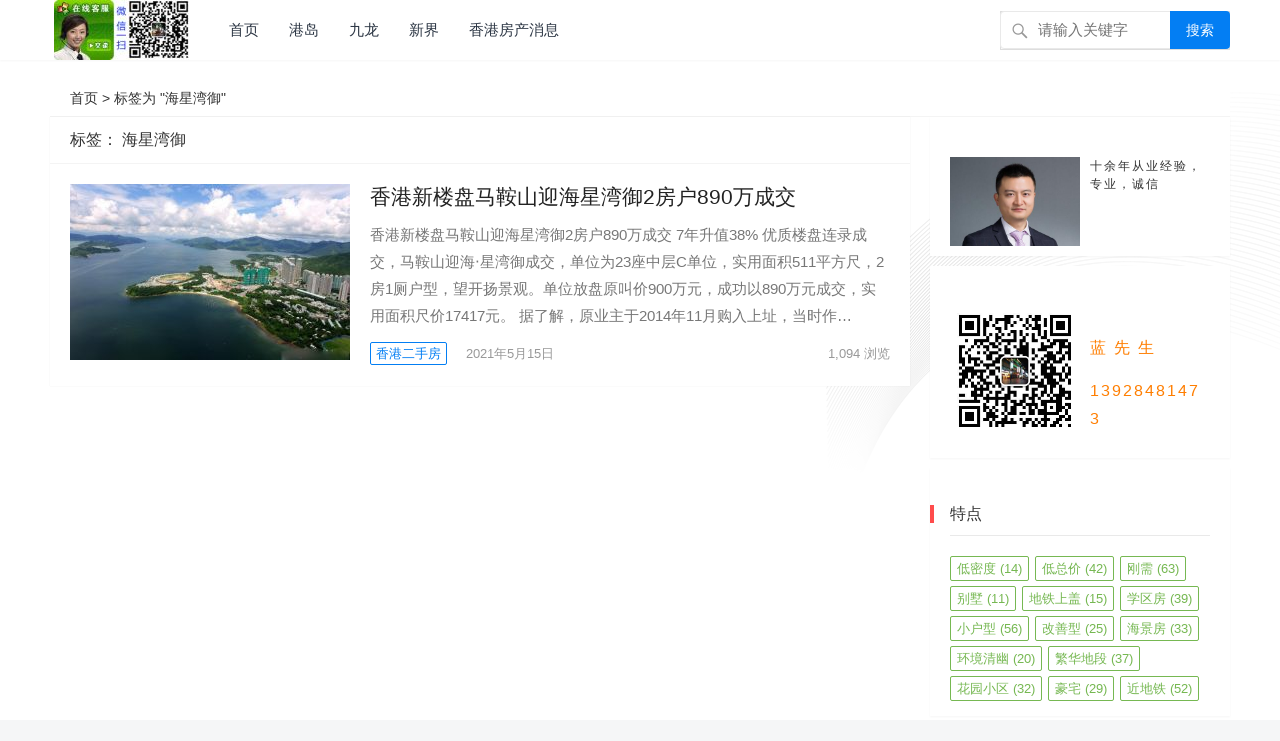

--- FILE ---
content_type: text/html; charset=UTF-8
request_url: https://www.xgfczl.com/tag/%E6%B5%B7%E6%98%9F%E6%B9%BE%E5%BE%A1
body_size: 12528
content:
<!DOCTYPE html>
<html dir="ltr" lang="zh-Hans">
<head>
<meta charset="utf8mb4">
<meta name="viewport" content="width=device-width, initial-scale=1">
<meta http-equiv="X-UA-Compatible" content="IE=edge">
<meta name="HandheldFriendly" content="true">
<meta http-equiv="Content-Security-Policy" content="upgrade-insecure-requests">
<meta name="sogou_site_verification" content="G8kGuKisiv" />
<link rel="profile" href="https://gmpg.org/xfn/11">
 <!--引入css失量-->
 <link href="https://apps.bdimg.com/libs/fontawesome/4.4.0/css/font-awesome.min.css
" rel="stylesheet">
 <!-- video.css引用-->
<link href="https://cdn.bootcss.com/video.js/5.11.2/alt/video-js-cdn.min.css" rel="stylesheet">
<!-- video.css结束-->
<!-- #智能浮动导航新-->
<!-- #智能浮动导航新结束 -->
	<base target="_blank">
		
<!--标签选项卡--->
<link href="https://www.xgfczl.com/wp-content/themes/zmt1/statics/css/style.css" rel="stylesheet">

<!--标签选项卡--->
<!--选择框-->
<!-- #选择框 -->
<link rel="stylesheet" href="https://www.xgfczl.com/xzk/css/jquery-labelauty.css">
<title>海星湾御</title>
	<style>img:is([sizes="auto" i], [sizes^="auto," i]) { contain-intrinsic-size: 3000px 1500px }</style>
	
		<!-- All in One SEO 4.7.8 - aioseo.com -->
	<meta name="robots" content="max-image-preview:large" />
	<link rel="canonical" href="https://www.xgfczl.com/tag/%e6%b5%b7%e6%98%9f%e6%b9%be%e5%be%a1" />
	<meta name="generator" content="All in One SEO (AIOSEO) 4.7.8" />
		<meta name="google" content="nositelinkssearchbox" />
		<script type="application/ld+json" class="aioseo-schema">
			{"@context":"https:\/\/schema.org","@graph":[{"@type":"BreadcrumbList","@id":"https:\/\/www.xgfczl.com\/tag\/%E6%B5%B7%E6%98%9F%E6%B9%BE%E5%BE%A1#breadcrumblist","itemListElement":[{"@type":"ListItem","@id":"https:\/\/www.xgfczl.com\/#listItem","position":1,"name":"\u4e3b\u9801","item":"https:\/\/www.xgfczl.com\/","nextItem":{"@type":"ListItem","@id":"https:\/\/www.xgfczl.com\/tag\/%e6%b5%b7%e6%98%9f%e6%b9%be%e5%be%a1#listItem","name":"\u6d77\u661f\u6e7e\u5fa1"}},{"@type":"ListItem","@id":"https:\/\/www.xgfczl.com\/tag\/%e6%b5%b7%e6%98%9f%e6%b9%be%e5%be%a1#listItem","position":2,"name":"\u6d77\u661f\u6e7e\u5fa1","previousItem":{"@type":"ListItem","@id":"https:\/\/www.xgfczl.com\/#listItem","name":"\u4e3b\u9801"}}]},{"@type":"CollectionPage","@id":"https:\/\/www.xgfczl.com\/tag\/%E6%B5%B7%E6%98%9F%E6%B9%BE%E5%BE%A1#collectionpage","url":"https:\/\/www.xgfczl.com\/tag\/%E6%B5%B7%E6%98%9F%E6%B9%BE%E5%BE%A1","name":"\u6d77\u661f\u6e7e\u5fa1","inLanguage":"zh-CN","isPartOf":{"@id":"https:\/\/www.xgfczl.com\/#website"},"breadcrumb":{"@id":"https:\/\/www.xgfczl.com\/tag\/%E6%B5%B7%E6%98%9F%E6%B9%BE%E5%BE%A1#breadcrumblist"}},{"@type":"Person","@id":"https:\/\/www.xgfczl.com\/#person","name":"lansk01","image":{"@type":"ImageObject","@id":"https:\/\/www.xgfczl.com\/tag\/%E6%B5%B7%E6%98%9F%E6%B9%BE%E5%BE%A1#personImage","url":"https:\/\/secure.gravatar.com\/avatar\/ccffe204a37f5836bd99a2ceb10dcce1?s=96&d=wp_user_avatar&r=g","width":96,"height":96,"caption":"lansk01"}},{"@type":"WebSite","@id":"https:\/\/www.xgfczl.com\/#website","url":"https:\/\/www.xgfczl.com\/","name":"\u9999\u6e2f\u623f\u4ea7\u9999\u6e2f\u65b0\u697c\u76d8","description":"\u9999\u6e2f\u623f\u4ea7\u8d2d\u4e70\u6307\u5357\uff0c\u5305\u62ec\u9999\u6e2f\u65b0\u697c\u76d8\u63a8\u8350\u3001\u8d2d\u623f\u6d41\u7a0b\u3001\u9009\u623f\u5206\u6790\u7b49\u5185\u5bb9","inLanguage":"zh-CN","publisher":{"@id":"https:\/\/www.xgfczl.com\/#person"}}]}
		</script>
		<!-- All in One SEO -->

<link rel="alternate" type="application/rss+xml" title="香港房产香港新楼盘 &raquo; Feed" href="https://www.xgfczl.com/feed" />
<link rel="alternate" type="application/rss+xml" title="香港房产香港新楼盘 &raquo; 评论 Feed" href="https://www.xgfczl.com/comments/feed" />
<link rel="alternate" type="application/rss+xml" title="香港房产香港新楼盘 &raquo; 海星湾御 标签 Feed" href="https://www.xgfczl.com/tag/%e6%b5%b7%e6%98%9f%e6%b9%be%e5%be%a1/feed" />
		<!-- This site uses the Google Analytics by MonsterInsights plugin v9.2.4 - Using Analytics tracking - https://www.monsterinsights.com/ -->
		<!-- Note: MonsterInsights is not currently configured on this site. The site owner needs to authenticate with Google Analytics in the MonsterInsights settings panel. -->
					<!-- No tracking code set -->
				<!-- / Google Analytics by MonsterInsights -->
		<script type="text/javascript">
/* <![CDATA[ */
window._wpemojiSettings = {"baseUrl":"https:\/\/s.w.org\/images\/core\/emoji\/15.0.3\/72x72\/","ext":".png","svgUrl":"https:\/\/s.w.org\/images\/core\/emoji\/15.0.3\/svg\/","svgExt":".svg","source":{"concatemoji":"https:\/\/www.xgfczl.com\/wp-includes\/js\/wp-emoji-release.min.js?ver=6.7.4"}};
/*! This file is auto-generated */
!function(i,n){var o,s,e;function c(e){try{var t={supportTests:e,timestamp:(new Date).valueOf()};sessionStorage.setItem(o,JSON.stringify(t))}catch(e){}}function p(e,t,n){e.clearRect(0,0,e.canvas.width,e.canvas.height),e.fillText(t,0,0);var t=new Uint32Array(e.getImageData(0,0,e.canvas.width,e.canvas.height).data),r=(e.clearRect(0,0,e.canvas.width,e.canvas.height),e.fillText(n,0,0),new Uint32Array(e.getImageData(0,0,e.canvas.width,e.canvas.height).data));return t.every(function(e,t){return e===r[t]})}function u(e,t,n){switch(t){case"flag":return n(e,"\ud83c\udff3\ufe0f\u200d\u26a7\ufe0f","\ud83c\udff3\ufe0f\u200b\u26a7\ufe0f")?!1:!n(e,"\ud83c\uddfa\ud83c\uddf3","\ud83c\uddfa\u200b\ud83c\uddf3")&&!n(e,"\ud83c\udff4\udb40\udc67\udb40\udc62\udb40\udc65\udb40\udc6e\udb40\udc67\udb40\udc7f","\ud83c\udff4\u200b\udb40\udc67\u200b\udb40\udc62\u200b\udb40\udc65\u200b\udb40\udc6e\u200b\udb40\udc67\u200b\udb40\udc7f");case"emoji":return!n(e,"\ud83d\udc26\u200d\u2b1b","\ud83d\udc26\u200b\u2b1b")}return!1}function f(e,t,n){var r="undefined"!=typeof WorkerGlobalScope&&self instanceof WorkerGlobalScope?new OffscreenCanvas(300,150):i.createElement("canvas"),a=r.getContext("2d",{willReadFrequently:!0}),o=(a.textBaseline="top",a.font="600 32px Arial",{});return e.forEach(function(e){o[e]=t(a,e,n)}),o}function t(e){var t=i.createElement("script");t.src=e,t.defer=!0,i.head.appendChild(t)}"undefined"!=typeof Promise&&(o="wpEmojiSettingsSupports",s=["flag","emoji"],n.supports={everything:!0,everythingExceptFlag:!0},e=new Promise(function(e){i.addEventListener("DOMContentLoaded",e,{once:!0})}),new Promise(function(t){var n=function(){try{var e=JSON.parse(sessionStorage.getItem(o));if("object"==typeof e&&"number"==typeof e.timestamp&&(new Date).valueOf()<e.timestamp+604800&&"object"==typeof e.supportTests)return e.supportTests}catch(e){}return null}();if(!n){if("undefined"!=typeof Worker&&"undefined"!=typeof OffscreenCanvas&&"undefined"!=typeof URL&&URL.createObjectURL&&"undefined"!=typeof Blob)try{var e="postMessage("+f.toString()+"("+[JSON.stringify(s),u.toString(),p.toString()].join(",")+"));",r=new Blob([e],{type:"text/javascript"}),a=new Worker(URL.createObjectURL(r),{name:"wpTestEmojiSupports"});return void(a.onmessage=function(e){c(n=e.data),a.terminate(),t(n)})}catch(e){}c(n=f(s,u,p))}t(n)}).then(function(e){for(var t in e)n.supports[t]=e[t],n.supports.everything=n.supports.everything&&n.supports[t],"flag"!==t&&(n.supports.everythingExceptFlag=n.supports.everythingExceptFlag&&n.supports[t]);n.supports.everythingExceptFlag=n.supports.everythingExceptFlag&&!n.supports.flag,n.DOMReady=!1,n.readyCallback=function(){n.DOMReady=!0}}).then(function(){return e}).then(function(){var e;n.supports.everything||(n.readyCallback(),(e=n.source||{}).concatemoji?t(e.concatemoji):e.wpemoji&&e.twemoji&&(t(e.twemoji),t(e.wpemoji)))}))}((window,document),window._wpemojiSettings);
/* ]]> */
</script>
<style id='wp-emoji-styles-inline-css' type='text/css'>

	img.wp-smiley, img.emoji {
		display: inline !important;
		border: none !important;
		box-shadow: none !important;
		height: 1em !important;
		width: 1em !important;
		margin: 0 0.07em !important;
		vertical-align: -0.1em !important;
		background: none !important;
		padding: 0 !important;
	}
</style>
<link rel='stylesheet' id='wp-block-library-css' href='https://www.xgfczl.com/wp-includes/css/dist/block-library/style.min.css?ver=6.7.4' type='text/css' media='all' />
<style id='classic-theme-styles-inline-css' type='text/css'>
/*! This file is auto-generated */
.wp-block-button__link{color:#fff;background-color:#32373c;border-radius:9999px;box-shadow:none;text-decoration:none;padding:calc(.667em + 2px) calc(1.333em + 2px);font-size:1.125em}.wp-block-file__button{background:#32373c;color:#fff;text-decoration:none}
</style>
<style id='global-styles-inline-css' type='text/css'>
:root{--wp--preset--aspect-ratio--square: 1;--wp--preset--aspect-ratio--4-3: 4/3;--wp--preset--aspect-ratio--3-4: 3/4;--wp--preset--aspect-ratio--3-2: 3/2;--wp--preset--aspect-ratio--2-3: 2/3;--wp--preset--aspect-ratio--16-9: 16/9;--wp--preset--aspect-ratio--9-16: 9/16;--wp--preset--color--black: #000000;--wp--preset--color--cyan-bluish-gray: #abb8c3;--wp--preset--color--white: #ffffff;--wp--preset--color--pale-pink: #f78da7;--wp--preset--color--vivid-red: #cf2e2e;--wp--preset--color--luminous-vivid-orange: #ff6900;--wp--preset--color--luminous-vivid-amber: #fcb900;--wp--preset--color--light-green-cyan: #7bdcb5;--wp--preset--color--vivid-green-cyan: #00d084;--wp--preset--color--pale-cyan-blue: #8ed1fc;--wp--preset--color--vivid-cyan-blue: #0693e3;--wp--preset--color--vivid-purple: #9b51e0;--wp--preset--gradient--vivid-cyan-blue-to-vivid-purple: linear-gradient(135deg,rgba(6,147,227,1) 0%,rgb(155,81,224) 100%);--wp--preset--gradient--light-green-cyan-to-vivid-green-cyan: linear-gradient(135deg,rgb(122,220,180) 0%,rgb(0,208,130) 100%);--wp--preset--gradient--luminous-vivid-amber-to-luminous-vivid-orange: linear-gradient(135deg,rgba(252,185,0,1) 0%,rgba(255,105,0,1) 100%);--wp--preset--gradient--luminous-vivid-orange-to-vivid-red: linear-gradient(135deg,rgba(255,105,0,1) 0%,rgb(207,46,46) 100%);--wp--preset--gradient--very-light-gray-to-cyan-bluish-gray: linear-gradient(135deg,rgb(238,238,238) 0%,rgb(169,184,195) 100%);--wp--preset--gradient--cool-to-warm-spectrum: linear-gradient(135deg,rgb(74,234,220) 0%,rgb(151,120,209) 20%,rgb(207,42,186) 40%,rgb(238,44,130) 60%,rgb(251,105,98) 80%,rgb(254,248,76) 100%);--wp--preset--gradient--blush-light-purple: linear-gradient(135deg,rgb(255,206,236) 0%,rgb(152,150,240) 100%);--wp--preset--gradient--blush-bordeaux: linear-gradient(135deg,rgb(254,205,165) 0%,rgb(254,45,45) 50%,rgb(107,0,62) 100%);--wp--preset--gradient--luminous-dusk: linear-gradient(135deg,rgb(255,203,112) 0%,rgb(199,81,192) 50%,rgb(65,88,208) 100%);--wp--preset--gradient--pale-ocean: linear-gradient(135deg,rgb(255,245,203) 0%,rgb(182,227,212) 50%,rgb(51,167,181) 100%);--wp--preset--gradient--electric-grass: linear-gradient(135deg,rgb(202,248,128) 0%,rgb(113,206,126) 100%);--wp--preset--gradient--midnight: linear-gradient(135deg,rgb(2,3,129) 0%,rgb(40,116,252) 100%);--wp--preset--font-size--small: 13px;--wp--preset--font-size--medium: 20px;--wp--preset--font-size--large: 36px;--wp--preset--font-size--x-large: 42px;--wp--preset--spacing--20: 0.44rem;--wp--preset--spacing--30: 0.67rem;--wp--preset--spacing--40: 1rem;--wp--preset--spacing--50: 1.5rem;--wp--preset--spacing--60: 2.25rem;--wp--preset--spacing--70: 3.38rem;--wp--preset--spacing--80: 5.06rem;--wp--preset--shadow--natural: 6px 6px 9px rgba(0, 0, 0, 0.2);--wp--preset--shadow--deep: 12px 12px 50px rgba(0, 0, 0, 0.4);--wp--preset--shadow--sharp: 6px 6px 0px rgba(0, 0, 0, 0.2);--wp--preset--shadow--outlined: 6px 6px 0px -3px rgba(255, 255, 255, 1), 6px 6px rgba(0, 0, 0, 1);--wp--preset--shadow--crisp: 6px 6px 0px rgba(0, 0, 0, 1);}:where(.is-layout-flex){gap: 0.5em;}:where(.is-layout-grid){gap: 0.5em;}body .is-layout-flex{display: flex;}.is-layout-flex{flex-wrap: wrap;align-items: center;}.is-layout-flex > :is(*, div){margin: 0;}body .is-layout-grid{display: grid;}.is-layout-grid > :is(*, div){margin: 0;}:where(.wp-block-columns.is-layout-flex){gap: 2em;}:where(.wp-block-columns.is-layout-grid){gap: 2em;}:where(.wp-block-post-template.is-layout-flex){gap: 1.25em;}:where(.wp-block-post-template.is-layout-grid){gap: 1.25em;}.has-black-color{color: var(--wp--preset--color--black) !important;}.has-cyan-bluish-gray-color{color: var(--wp--preset--color--cyan-bluish-gray) !important;}.has-white-color{color: var(--wp--preset--color--white) !important;}.has-pale-pink-color{color: var(--wp--preset--color--pale-pink) !important;}.has-vivid-red-color{color: var(--wp--preset--color--vivid-red) !important;}.has-luminous-vivid-orange-color{color: var(--wp--preset--color--luminous-vivid-orange) !important;}.has-luminous-vivid-amber-color{color: var(--wp--preset--color--luminous-vivid-amber) !important;}.has-light-green-cyan-color{color: var(--wp--preset--color--light-green-cyan) !important;}.has-vivid-green-cyan-color{color: var(--wp--preset--color--vivid-green-cyan) !important;}.has-pale-cyan-blue-color{color: var(--wp--preset--color--pale-cyan-blue) !important;}.has-vivid-cyan-blue-color{color: var(--wp--preset--color--vivid-cyan-blue) !important;}.has-vivid-purple-color{color: var(--wp--preset--color--vivid-purple) !important;}.has-black-background-color{background-color: var(--wp--preset--color--black) !important;}.has-cyan-bluish-gray-background-color{background-color: var(--wp--preset--color--cyan-bluish-gray) !important;}.has-white-background-color{background-color: var(--wp--preset--color--white) !important;}.has-pale-pink-background-color{background-color: var(--wp--preset--color--pale-pink) !important;}.has-vivid-red-background-color{background-color: var(--wp--preset--color--vivid-red) !important;}.has-luminous-vivid-orange-background-color{background-color: var(--wp--preset--color--luminous-vivid-orange) !important;}.has-luminous-vivid-amber-background-color{background-color: var(--wp--preset--color--luminous-vivid-amber) !important;}.has-light-green-cyan-background-color{background-color: var(--wp--preset--color--light-green-cyan) !important;}.has-vivid-green-cyan-background-color{background-color: var(--wp--preset--color--vivid-green-cyan) !important;}.has-pale-cyan-blue-background-color{background-color: var(--wp--preset--color--pale-cyan-blue) !important;}.has-vivid-cyan-blue-background-color{background-color: var(--wp--preset--color--vivid-cyan-blue) !important;}.has-vivid-purple-background-color{background-color: var(--wp--preset--color--vivid-purple) !important;}.has-black-border-color{border-color: var(--wp--preset--color--black) !important;}.has-cyan-bluish-gray-border-color{border-color: var(--wp--preset--color--cyan-bluish-gray) !important;}.has-white-border-color{border-color: var(--wp--preset--color--white) !important;}.has-pale-pink-border-color{border-color: var(--wp--preset--color--pale-pink) !important;}.has-vivid-red-border-color{border-color: var(--wp--preset--color--vivid-red) !important;}.has-luminous-vivid-orange-border-color{border-color: var(--wp--preset--color--luminous-vivid-orange) !important;}.has-luminous-vivid-amber-border-color{border-color: var(--wp--preset--color--luminous-vivid-amber) !important;}.has-light-green-cyan-border-color{border-color: var(--wp--preset--color--light-green-cyan) !important;}.has-vivid-green-cyan-border-color{border-color: var(--wp--preset--color--vivid-green-cyan) !important;}.has-pale-cyan-blue-border-color{border-color: var(--wp--preset--color--pale-cyan-blue) !important;}.has-vivid-cyan-blue-border-color{border-color: var(--wp--preset--color--vivid-cyan-blue) !important;}.has-vivid-purple-border-color{border-color: var(--wp--preset--color--vivid-purple) !important;}.has-vivid-cyan-blue-to-vivid-purple-gradient-background{background: var(--wp--preset--gradient--vivid-cyan-blue-to-vivid-purple) !important;}.has-light-green-cyan-to-vivid-green-cyan-gradient-background{background: var(--wp--preset--gradient--light-green-cyan-to-vivid-green-cyan) !important;}.has-luminous-vivid-amber-to-luminous-vivid-orange-gradient-background{background: var(--wp--preset--gradient--luminous-vivid-amber-to-luminous-vivid-orange) !important;}.has-luminous-vivid-orange-to-vivid-red-gradient-background{background: var(--wp--preset--gradient--luminous-vivid-orange-to-vivid-red) !important;}.has-very-light-gray-to-cyan-bluish-gray-gradient-background{background: var(--wp--preset--gradient--very-light-gray-to-cyan-bluish-gray) !important;}.has-cool-to-warm-spectrum-gradient-background{background: var(--wp--preset--gradient--cool-to-warm-spectrum) !important;}.has-blush-light-purple-gradient-background{background: var(--wp--preset--gradient--blush-light-purple) !important;}.has-blush-bordeaux-gradient-background{background: var(--wp--preset--gradient--blush-bordeaux) !important;}.has-luminous-dusk-gradient-background{background: var(--wp--preset--gradient--luminous-dusk) !important;}.has-pale-ocean-gradient-background{background: var(--wp--preset--gradient--pale-ocean) !important;}.has-electric-grass-gradient-background{background: var(--wp--preset--gradient--electric-grass) !important;}.has-midnight-gradient-background{background: var(--wp--preset--gradient--midnight) !important;}.has-small-font-size{font-size: var(--wp--preset--font-size--small) !important;}.has-medium-font-size{font-size: var(--wp--preset--font-size--medium) !important;}.has-large-font-size{font-size: var(--wp--preset--font-size--large) !important;}.has-x-large-font-size{font-size: var(--wp--preset--font-size--x-large) !important;}
:where(.wp-block-post-template.is-layout-flex){gap: 1.25em;}:where(.wp-block-post-template.is-layout-grid){gap: 1.25em;}
:where(.wp-block-columns.is-layout-flex){gap: 2em;}:where(.wp-block-columns.is-layout-grid){gap: 2em;}
:root :where(.wp-block-pullquote){font-size: 1.5em;line-height: 1.6;}
</style>
<link rel='stylesheet' id='wpos-magnific-style-css' href='https://www.xgfczl.com/wp-content/plugins/meta-slider-and-carousel-with-lightbox/assets/css/magnific-popup.css?ver=2.0.4' type='text/css' media='all' />
<link rel='stylesheet' id='wpos-slick-style-css' href='https://www.xgfczl.com/wp-content/plugins/meta-slider-and-carousel-with-lightbox/assets/css/slick.css?ver=2.0.4' type='text/css' media='all' />
<link rel='stylesheet' id='wp-igsp-public-css-css' href='https://www.xgfczl.com/wp-content/plugins/meta-slider-and-carousel-with-lightbox/assets/css/wp-igsp-public.css?ver=2.0.4' type='text/css' media='all' />
<link rel='stylesheet' id='responsive-lightbox-tosrus-css' href='https://www.xgfczl.com/wp-content/plugins/responsive-lightbox/assets/tosrus/jquery.tosrus.min.css?ver=2.4.7' type='text/css' media='all' />
<link rel='stylesheet' id='videojs-css' href='https://www.xgfczl.com/wp-content/plugins/videojs-html5-player/videojs/video-js.min.css?ver=6.7.4' type='text/css' media='all' />
<link rel='stylesheet' id='search-filter-plugin-styles-css' href='https://www.xgfczl.com/wp-content/plugins/search-filter-pro/public/assets/css/search-filter.min.css?ver=2.5.3' type='text/css' media='all' />
<link rel='stylesheet' id='zimeiti-1-style-css' href='https://www.xgfczl.com/wp-content/themes/zmt1/style.css?ver=20180916' type='text/css' media='all' />
<link rel='stylesheet' id='genericons-style-css' href='https://www.xgfczl.com/wp-content/themes/zmt1/genericons/genericons/genericons.css?ver=6.7.4' type='text/css' media='all' />
<link rel='stylesheet' id='zimeiti-1-responsive-style-css' href='https://www.xgfczl.com/wp-content/themes/zmt1/responsive.css?ver=20180916' type='text/css' media='all' />
<script type="text/javascript" src="https://www.xgfczl.com/wp-includes/js/jquery/jquery.min.js?ver=3.7.1" id="jquery-core-js"></script>
<script type="text/javascript" src="https://www.xgfczl.com/wp-includes/js/jquery/jquery-migrate.min.js?ver=3.4.1" id="jquery-migrate-js"></script>
<script type="text/javascript" src="https://www.xgfczl.com/wp-content/plugins/responsive-lightbox/assets/tosrus/jquery.tosrus.min.js?ver=2.4.7" id="responsive-lightbox-tosrus-js"></script>
<script type="text/javascript" src="https://www.xgfczl.com/wp-includes/js/underscore.min.js?ver=1.13.7" id="underscore-js"></script>
<script type="text/javascript" src="https://www.xgfczl.com/wp-content/plugins/responsive-lightbox/assets/infinitescroll/infinite-scroll.pkgd.min.js?ver=6.7.4" id="responsive-lightbox-infinite-scroll-js"></script>
<script type="text/javascript" id="responsive-lightbox-js-before">
/* <![CDATA[ */
var rlArgs = {"script":"tosrus","selector":"lightbox","customEvents":"","activeGalleries":true,"effect":"slide","infinite":true,"keys":true,"autoplay":false,"pauseOnHover":true,"timeout":4000,"pagination":true,"paginationType":"thumbnails","closeOnClick":false,"woocommerce_gallery":false,"ajaxurl":"https:\/\/www.xgfczl.com\/wp-admin\/admin-ajax.php","nonce":"6e6a65896e","preview":false,"postId":7687,"scriptExtension":false};
/* ]]> */
</script>
<script type="text/javascript" src="https://www.xgfczl.com/wp-content/plugins/responsive-lightbox/js/front.js?ver=2.4.7" id="responsive-lightbox-js"></script>
<script type="text/javascript" id="search-filter-plugin-build-js-extra">
/* <![CDATA[ */
var SF_LDATA = {"ajax_url":"https:\/\/www.xgfczl.com\/wp-admin\/admin-ajax.php","home_url":"https:\/\/www.xgfczl.com\/","extensions":[]};
/* ]]> */
</script>
<script type="text/javascript" src="https://www.xgfczl.com/wp-content/plugins/search-filter-pro/public/assets/js/search-filter-build.min.js?ver=2.5.3" id="search-filter-plugin-build-js"></script>
<script type="text/javascript" src="https://www.xgfczl.com/wp-content/plugins/search-filter-pro/public/assets/js/chosen.jquery.min.js?ver=2.5.3" id="search-filter-plugin-chosen-js"></script>
<link rel="https://api.w.org/" href="https://www.xgfczl.com/wp-json/" /><link rel="alternate" title="JSON" type="application/json" href="https://www.xgfczl.com/wp-json/wp/v2/tags/2329" /><link rel="EditURI" type="application/rsd+xml" title="RSD" href="https://www.xgfczl.com/xmlrpc.php?rsd" />
<meta name="generator" content="WordPress 6.7.4" />
<!-- This site is embedding videos using the Videojs HTML5 Player plugin v1.1.10 - http://wphowto.net/videojs-html5-player-for-wordpress-757 --><style type="text/css" id="custom-background-css">
body.custom-background { background-image: url("https://www.xgfczl.com/wp-content/uploads/2021/08/edgebg.gif"); background-position: left top; background-size: auto; background-repeat: repeat; background-attachment: scroll; }
</style>
			<style type="text/css" id="wp-custom-css">
			.page-content ul li:before, .entry-content ul li:before {
    left: -10px;
}		</style>
		<link rel="stylesheet" href="https://www.xgfczl.com/wp-content/themes/zmt1/assets/css/ztzdinyi.css">
<style type="text/css">
/* 禁止左右滑动 */
html{
touch-action:none;

touch-action:pan-y;

}
/* home_top固定 */
@media screen and (min-width: 1024px){
.home_top {
	position: fixed;
    width: 100%;
    top: 0;
    z-index: 9999;
}
}
	/* home_top固定 */
	
	/* Theme Colors */
	.site-title a:hover,
	.site-header .search-icon:hover span,
	.site-header .search-icon:hover span:before,
	.sf-menu li a:hover,
	.sf-menu li li a:hover,
	.sf-menu li.sfHover a,
	.sf-menu li.current-menu-item a,
	.sf-menu li.current-menu-item a:hover,
	article.hentry .edit-link a,
	.author-box a,
	.page-content a,
	.entry-content a,
	.comment-author a,
	.comment-content a,
	.comment-reply-title small a:hover,
	.sidebar .widget a,
	.site-footer .widget a,
	#back-top a span,
	#site-bottom a:hover {
		color: #037ef3;
	}
	button,
	.btn,
	input[type="submit"],
	input[type="reset"],
	input[type="button"],
	#back-top a:hover span {
		background-color: #037ef3;
	}
	.entry-category a,
	.header-search .search-input:focus,
	.sidebar .widget_search input[type='search']:focus,
	#back-top a span {
		border-color: #037ef3;
	}
	.entry-category a,
	.entry-category a:hover {
		color: #037ef3 !important;
	}
	a:hover,	
	.sidebar .widget a:hover,
	.site-footer .widget a:hover,
	.entry-title a:hover,
	.author-box a:hover,
	.page-content a:hover,
	.entry-content a:hover,
	.content-list .entry-title a:hover,
	article.hentry .edit-link a:hover,
	.comment-content a:hover,
	.pagination .page-numbers:hover,
	.pagination .page-numbers.current,
	.single #primary .sticky-breadcrumbs .entry-comment a,
	.entry-meta a:hover {
		color: #ff4c4c;
	}	
	.sidebar-2 #left-nav li a:hover,
	.sidebar-2 #left-nav li.current-cat a,
	.sidebar-2 #left-nav li.current-menu-item a,
	.sidebar-2 #left-nav li.categories h3,
	.search .sidebar-2 #left-nav li.menu-item-home a,
	.single .sidebar-2 #left-nav li.menu-item-home a,
	.author .sidebar-2 #left-nav li.menu-item-home a,
	.tag .sidebar-2 #left-nav li.menu-item-home a,
	.sidebar .widget .widget-title:before {
		background-color: #ff4c4c; 
	}
	.slicknav_nav {
		border-color: #ff4c4c	}
	.bx-wrapper .bx-pager.bx-default-pager a:hover,
	.bx-wrapper .bx-pager.bx-default-pager a.active,
	.bx-wrapper .bx-pager.bx-default-pager a:focus {
		background-color: #ffbe02;
	}
	.header-search {
		border-top-color: #ffbe02;
	}
	
		
	
	
		
	
	
			/* Customize thumbnail width on content list */
			
			@media only screen and (min-width: 1180px) {
				.two-col-layout .content-list .thumbnail-link {
					width: 280px;
				}
			}
			
	
		
		/* Pagination style */
		.content-list .hentry.last,
		.content-search .hentry.last {
			border-bottom: none;
		}
		.pagination {
			display: block;
		}
	
	
			/* Hide sidebar on mobile devices */
		@media only screen and (max-width: 959px) {
			#secondary {
				display: none;
			}
		}
	
			/* Hide footer widgets on mobile devices */
		@media only screen and (max-width: 959px) {
			.footer-columns .hotz{
				display: none;
			}
		}
	
</style>
<!--引入CSS集成-->
<link href="https://www.xgfczl.com/wp-content/themes/zmt1/assets/css/cssjc.css" rel="stylesheet">
</head>
	<!-- #头和内容 -->
<body class="archive tag tag-2329 custom-background wp-custom-logo hfeed">


<div id="page" class="site">


	<header id="masthead" class="site-header  clear">
	
				<div class="container">

		<div class="site-branding">

			
				<div id="logo">
					<span class="helper"></span>
					<a href="https://www.xgfczl.com/" class="custom-logo-link" rel="home"><img width="135" height="60" src="https://www.xgfczl.com/wp-content/uploads/2019/09/cropped-wxqt.jpg" class="custom-logo" alt="香港房产香港新楼盘" decoding="async" /></a>				</div><!-- #logo -->

			
		</div><!-- .自定义站点？site-branding -->		

		<nav id="primary-nav" class="primary-navigation">
			<div class="menu-%e9%a6%99%e6%b8%af%e6%88%bf%e4%ba%a7-container"><ul id="primary-menu" class="sf-menu"><li id="menu-item-2441" class="menu-item menu-item-type-custom menu-item-object-custom menu-item-home menu-item-2441"><a href="https://www.xgfczl.com/">首页</a></li>
<li id="menu-item-40" class="menu-item menu-item-type-taxonomy menu-item-object-category menu-item-40"><a href="https://www.xgfczl.com/category/xgxfangd/gdfc">港岛</a></li>
<li id="menu-item-873" class="menu-item menu-item-type-taxonomy menu-item-object-category menu-item-873"><a href="https://www.xgfczl.com/category/xgxfangd/jlfc">九龙</a></li>
<li id="menu-item-870" class="menu-item menu-item-type-taxonomy menu-item-object-category menu-item-870"><a href="https://www.xgfczl.com/category/xgxfangd/xjfc">新界</a></li>
<li id="menu-item-39" class="menu-item menu-item-type-taxonomy menu-item-object-category menu-item-39"><a href="https://www.xgfczl.com/category/xfxx">香港房产消息</a></li>
</ul></div>	
		</nav><!-- #主要导向条primary-nav -->
		

		<div id="slick-mobile-menu">
		<div class="ztsyfh"><a href="/">主页</a></div>
			</div>	
		
				
			<span class="search-icon">
				<span class="genericon genericon-search"> <span>搜索</span></span>
				<span class="genericon genericon-close"> <span>收起</span></span>			
			</span>

			<div class="header-search">
				<form id="searchform" method="get" action="https://www.xgfczl.com/">
    <div>
        <select name="cat" class="search-option">
            <option value="3,4,5" selected="selected">新房</option>
            <option value="">资讯</option>
        </select>
<input type="search-zdy" name="s" class="search-input" placeholder="请输入关键字" autocomplete="off">

      <button type="submit" class="search-submit">搜索</button>		
    </div>
</form>			</div><!-- .头部搜索header-search -->
		
		
		</div><!-- .container -->

	</header><!-- #masthead -->	
	

		 <div id="content" class="site-content container
	 
	 two-col-layout  clear">
	 
		<div ID="mbxdha"class="mbxdh breadcrumbs clear">
	<span><a href="https://www.xgfczl.com">首页</a> ></span> <span>标签为 "海星湾御"</span>	</div>
	<div class="footer-bar">
 <div class="fb-item">
<a href="https://www.xgfczl.com/wp-content/uploads/2019/07/mmqrcode1366341485624.jpg" target="_blank"alt="二微码" >
<i class="fa fa-wechat"></i>
<span>微信沟通</span>
</a>
</div>
<div class="fb-item fb-bohao">
<a href="tel:+8613928481473"rel="nofollow">
<span class="dadd" id="caad">
		<svg viewBox="-50 -50 400 400" width="100%" height="100%">
		<path d="M55.6759 22.7844l54.9801 54.2567 -32.0114 32.0114c0,0 43.9479,74.3316 93.5023,87.3532l29.2986 -28.5751 56.6775 54.7351 -35.6983 33.5224c0,0 -51.0012,5.0639 -88.2575,-24.5964 -37.2562,-29.6603 -93.4923,-89.2059 -97.7987,-102.843 0,0 -26.9147,-48.8054 -9.3304,-81.1031l28.6378 -24.7615z"fill="#ffffff"></path>
		</span>
<span id="caa" style="color: #ffffff;">一键拨号</span>
</a>
</div>
</div>
<!---
<p class="an"><a href="https://www.xgfczl.com/llwm">连络我们</a></p>--->
	<div id="primary" class="content-area clear">

		
		<div class="right-col">

			<main id="main" class="site-main clear">

				<div class="breadcrumbs clear">
					<h1>标签： <span>海星湾御</span></h1>
					
				</div><!-- .breadcrumbs -->
			
				<div id="recent-content" class="content-list">

					

<div id="post-7687" class="clear last post-7687 post type-post status-publish format-standard has-post-thumbnail hentry category-xgrsfan tag-1338 tag-2329 tag-841 tag-1325 tag-1311 tag-156">	

	
		<a class="thumbnail-link" href="https://www.xgfczl.com/7687.html">
			<div class="thumbnail-wrap">
		<img width="280" height="176" src="https://www.xgfczl.com/wp-content/uploads/2019/05/迎海-1-280x176.jpg" class="attachment-zimeiti_1_list_thumb size-zimeiti_1_list_thumb wp-post-image" alt="香港新楼盘马鞍山迎海星湾御2房户890万成交" decoding="async" />			</div><!-- .thumbnail-wrap -->
		</a>

		
	<div class="entry-overview 	">
		
		<h2 class="entry-title"><a href="https://www.xgfczl.com/7687.html">香港新楼盘马鞍山迎海星湾御2房户890万成交</a></h2>

		
			<div class="entry-summary clear">
				香港新楼盘马鞍山迎海星湾御2房户890万成交 7年升值38% 优质楼盘连录成交，马鞍山迎海‧星湾御成交，单位为23座中层C单位，实用面积511平方尺，2房1厕户型，望开扬景观。单位放盘原叫价900万元，成功以890万元成交，实用面积尺价17417元。 据了解，原业主于2014年11月购入上址，当时作&hellip;			</div><!-- .entry-summary -->

		
		
		<div class="entry-meta">

	
		<span class="entry-category">
			<a href="https://www.xgfczl.com/category/xgrsfan " >香港二手房</a> 		</span><!-- .entry-category -->

	
	
	
		<span class="entry-date">
			2021年5月15日		</span><!-- .entry-date -->

	
	<span class="meta-right">

					<span class="entry-views">
				<span class="view-count">1,094</span> 浏览			</span>
		
		
	</span><!-- .meta-right -->

</div><!-- .entry-meta -->	
	</div><!-- .entry-overview -->

</div><!-- #post-7687 -->


<!-- .下面是楼盘页 -->





				</div><!-- #recent-content -->

			</main><!-- .site-main -->
			
		    			
		</div><!-- .right-col -->
	 	
	</div><!-- #primary -->

   <aside id="secondary" class="widget-area sidebar">	
	<div id="text-5" class="widget widget_text">			<div class="textwidget"><div class="xw"><img decoding="async" class="lan" src="https://www.xgfczl.com/wp-content/uploads/2019/06/个人介绍.jpg" alt="头像"/>十余年从业经验，专业，诚信</div>
</div>
		</div><div id="text-7" class="widget widget_text">			<div class="textwidget"><div class="xw" style="color: #ff7e00; font-size: 16px;">
<p><img decoding="async" class="lan" src="https://www.xgfczl.com/wp-content/uploads/2019/07/mmqrcode1366341485624.jpg" alt="二维码"/><br />
蓝 先 生</p>
<p>13928481473</p>
</div>
</div>
		</div><div id="tag_cloud-2" class="widget widget_tag_cloud"><h2 class="widget-title">特点</h2><div class="tagcloud"><a href="https://www.xgfczl.com/qita/dmd" class="tag-cloud-link tag-link-1599 tag-link-position-1" style="font-size: 9.9178082191781pt;" aria-label="低密度 (14 项)">低密度<span class="tag-link-count"> (14)</span></a>
<a href="https://www.xgfczl.com/qita/%e4%bd%8e%e6%80%bb%e4%bb%b7" class="tag-cloud-link tag-link-2305 tag-link-position-2" style="font-size: 18.547945205479pt;" aria-label="低总价 (42 项)">低总价<span class="tag-link-count"> (42)</span></a>
<a href="https://www.xgfczl.com/qita/gxu" class="tag-cloud-link tag-link-1596 tag-link-position-3" style="font-size: 22pt;" aria-label="刚需 (63 项)">刚需<span class="tag-link-count"> (63)</span></a>
<a href="https://www.xgfczl.com/qita/bs" class="tag-cloud-link tag-link-1594 tag-link-position-4" style="font-size: 8pt;" aria-label="别墅 (11 项)">别墅<span class="tag-link-count"> (11)</span></a>
<a href="https://www.xgfczl.com/qita/dtsg" class="tag-cloud-link tag-link-1591 tag-link-position-5" style="font-size: 10.301369863014pt;" aria-label="地铁上盖 (15 项)">地铁上盖<span class="tag-link-count"> (15)</span></a>
<a href="https://www.xgfczl.com/qita/xqf" class="tag-cloud-link tag-link-1592 tag-link-position-6" style="font-size: 17.972602739726pt;" aria-label="学区房 (39 项)">学区房<span class="tag-link-count"> (39)</span></a>
<a href="https://www.xgfczl.com/qita/xhx" class="tag-cloud-link tag-link-1598 tag-link-position-7" style="font-size: 21.041095890411pt;" aria-label="小户型 (56 项)">小户型<span class="tag-link-count"> (56)</span></a>
<a href="https://www.xgfczl.com/qita/gsx" class="tag-cloud-link tag-link-1595 tag-link-position-8" style="font-size: 14.328767123288pt;" aria-label="改善型 (25 项)">改善型<span class="tag-link-count"> (25)</span></a>
<a href="https://www.xgfczl.com/qita/hjf" class="tag-cloud-link tag-link-1590 tag-link-position-9" style="font-size: 16.630136986301pt;" aria-label="海景房 (33 项)">海景房<span class="tag-link-count"> (33)</span></a>
<a href="https://www.xgfczl.com/qita/%e7%8e%af%e5%a2%83%e6%b8%85%e5%b9%bd" class="tag-cloud-link tag-link-2150 tag-link-position-10" style="font-size: 12.602739726027pt;" aria-label="环境清幽 (20 项)">环境清幽<span class="tag-link-count"> (20)</span></a>
<a href="https://www.xgfczl.com/qita/%e7%b9%81%e5%8d%8e%e5%9c%b0%e6%ae%b5" class="tag-cloud-link tag-link-2021 tag-link-position-11" style="font-size: 17.58904109589pt;" aria-label="繁华地段 (37 项)">繁华地段<span class="tag-link-count"> (37)</span></a>
<a href="https://www.xgfczl.com/qita/hyxq" class="tag-cloud-link tag-link-1600 tag-link-position-12" style="font-size: 16.438356164384pt;" aria-label="花园小区 (32 项)">花园小区<span class="tag-link-count"> (32)</span></a>
<a href="https://www.xgfczl.com/qita/hz" class="tag-cloud-link tag-link-1593 tag-link-position-13" style="font-size: 15.671232876712pt;" aria-label="豪宅 (29 项)">豪宅<span class="tag-link-count"> (29)</span></a>
<a href="https://www.xgfczl.com/qita/jdt" class="tag-cloud-link tag-link-1597 tag-link-position-14" style="font-size: 20.27397260274pt;" aria-label="近地铁 (52 项)">近地铁<span class="tag-link-count"> (52)</span></a></div>
</div><div id="zimeiti_1-random-6" class="widget widget-zimeiti_1-random widget_posts_thumbnail"><h2 class="widget-title">随机文章</h2><ul><li class="clear"><a href="https://www.xgfczl.com/8823.html" rel="bookmark"><div class="thumbnail-wrap"><img width="120" height="80" src="https://www.xgfczl.com/wp-content/uploads/2021/07/香港133-PORTOFINO别墅实景-3-120x80.jpg" class="attachment-zimeiti_1_widget_post_thumb size-zimeiti_1_widget_post_thumb wp-post-image" alt="香港西贡蚝涌近响钟路的住宅项目，获批建6幢2至3层高别墅" decoding="async" loading="lazy" srcset="https://www.xgfczl.com/wp-content/uploads/2021/07/香港133-PORTOFINO别墅实景-3-120x80.jpg 120w, https://www.xgfczl.com/wp-content/uploads/2021/07/香港133-PORTOFINO别墅实景-3-300x200.jpg 300w, https://www.xgfczl.com/wp-content/uploads/2021/07/香港133-PORTOFINO别墅实景-3-1024x683.jpg 1024w, https://www.xgfczl.com/wp-content/uploads/2021/07/香港133-PORTOFINO别墅实景-3-768x512.jpg 768w, https://www.xgfczl.com/wp-content/uploads/2021/07/香港133-PORTOFINO别墅实景-3.jpg 1080w" sizes="auto, (max-width: 120px) 100vw, 120px" /></div></a><div class="entry-wrap"><a href="https://www.xgfczl.com/8823.html" rel="bookmark">香港西贡蚝涌近响钟路的住宅项目，获批建6幢2至3层高别墅</a><div class="entry-meta">2021年9月17日</div></div></li><li class="clear"><a href="https://www.xgfczl.com/21098.html" rel="bookmark"><div class="thumbnail-wrap"><img width="120" height="80" src="https://www.xgfczl.com/wp-content/uploads/2025/02/9cf12b5642a289bf714e0e2ef3fc231c-120x80.jpg" class="attachment-zimeiti_1_widget_post_thumb size-zimeiti_1_widget_post_thumb wp-post-image" alt="香港港岛区新楼盘皇都6号价单详解" decoding="async" loading="lazy" /></div></a><div class="entry-wrap"><a href="https://www.xgfczl.com/21098.html" rel="bookmark">香港港岛区新楼盘皇都6号价单详解</a><div class="entry-meta">2025年2月27日</div></div></li><li class="clear"><a href="https://www.xgfczl.com/1749.html" rel="bookmark"><div class="thumbnail-wrap"><img width="120" height="80" src="https://www.xgfczl.com/wp-content/uploads/2019/06/GRAND-MONTARA-10-120x80.jpg" class="attachment-zimeiti_1_widget_post_thumb size-zimeiti_1_widget_post_thumb wp-post-image" alt="香港房产沙田第一城本月暂录约8宗成交" decoding="async" loading="lazy" /></div></a><div class="entry-wrap"><a href="https://www.xgfczl.com/1749.html" rel="bookmark">香港房产沙田第一城本月暂录约8宗成交</a><div class="entry-meta">2019年7月16日</div></div></li><li class="clear"><a href="https://www.xgfczl.com/6017.html" rel="bookmark"><div class="thumbnail-wrap"><img width="120" height="80" src="https://www.xgfczl.com/wp-content/uploads/2019/08/香港映日湾样板房１-120x80.jpg" class="attachment-zimeiti_1_widget_post_thumb size-zimeiti_1_widget_post_thumb wp-post-image" alt="香港上水粉岭楼盘牵晴间715万" decoding="async" loading="lazy" srcset="https://www.xgfczl.com/wp-content/uploads/2019/08/香港映日湾样板房１-120x80.jpg 120w, https://www.xgfczl.com/wp-content/uploads/2019/08/香港映日湾样板房１-690x460.jpg 690w" sizes="auto, (max-width: 120px) 100vw, 120px" /></div></a><div class="entry-wrap"><a href="https://www.xgfczl.com/6017.html" rel="bookmark">香港上水粉岭楼盘牵晴间715万</a><div class="entry-meta">2021年1月4日</div></div></li><li class="clear"><a href="https://www.xgfczl.com/20562.html" rel="bookmark"><div class="thumbnail-wrap"><img width="120" height="80" src="https://www.xgfczl.com/wp-content/uploads/2024/12/245a752552e794c17baeb5e1148c1bc9-120x80.jpg" class="attachment-zimeiti_1_widget_post_thumb size-zimeiti_1_widget_post_thumb wp-post-image" alt="香港各大银行调整后的最新优惠利率(P)及按揭实际利率" decoding="async" loading="lazy" /></div></a><div class="entry-wrap"><a href="https://www.xgfczl.com/20562.html" rel="bookmark">香港各大银行调整后的最新优惠利率(P)及按揭实际利率</a><div class="entry-meta">2024年12月20日</div></div></li></ul></div><div id="zimeiti_1-xpxx-2" class="widget widget-zimeiti_1-xpxx widget_posts_thumbnail"><h2 class="widget-title">新盘消息</h2><ul><li class="clear"><a href="https://www.xgfczl.com/7446.html" rel="bookmark"><div class="thumbnail-wrap"><img width="120" height="80" src="https://www.xgfczl.com/wp-content/uploads/2021/04/The-Henley-120x80.jpg" class="attachment-zimeiti_1_widget_post_thumb size-zimeiti_1_widget_post_thumb wp-post-image" alt="The&nbsp;Henley" decoding="async" loading="lazy" /></div></a><div class="entry-wrap"><a href="https://www.xgfczl.com/7446.html" rel="bookmark">The&nbsp;Henley</a></div></li><li class="clear"><a href="https://www.xgfczl.com/7284.html" rel="bookmark"><div class="thumbnail-wrap"><img width="120" height="80" src="https://www.xgfczl.com/wp-content/uploads/2021/04/晋环-120x80.jpg" class="attachment-zimeiti_1_widget_post_thumb size-zimeiti_1_widget_post_thumb wp-post-image" alt="晋环" decoding="async" loading="lazy" /></div></a><div class="entry-wrap"><a href="https://www.xgfczl.com/7284.html" rel="bookmark">晋环</a></div></li><li class="clear"><a href="https://www.xgfczl.com/4785.html" rel="bookmark"><div class="thumbnail-wrap"><img width="120" height="80" src="https://www.xgfczl.com/wp-content/uploads/2020/10/The-Pavilia-Farm-I-22-120x80.jpg" class="attachment-zimeiti_1_widget_post_thumb size-zimeiti_1_widget_post_thumb wp-post-image" alt="柏傲庄" decoding="async" loading="lazy" /></div></a><div class="entry-wrap"><a href="https://www.xgfczl.com/4785.html" rel="bookmark">柏傲庄</a></div></li><li class="clear"><a href="https://www.xgfczl.com/4568.html" rel="bookmark"><div class="thumbnail-wrap"><img width="120" height="80" src="https://www.xgfczl.com/wp-content/uploads/2020/05/wetland-seasons-park2期-6-120x80.jpg" class="attachment-zimeiti_1_widget_post_thumb size-zimeiti_1_widget_post_thumb wp-post-image" alt="Wetland Seasons Park三期" decoding="async" loading="lazy" srcset="https://www.xgfczl.com/wp-content/uploads/2020/05/wetland-seasons-park2期-6-120x80.jpg 120w, https://www.xgfczl.com/wp-content/uploads/2020/05/wetland-seasons-park2期-6-300x199.jpg 300w, https://www.xgfczl.com/wp-content/uploads/2020/05/wetland-seasons-park2期-6.jpg 730w" sizes="auto, (max-width: 120px) 100vw, 120px" /></div></a><div class="entry-wrap"><a href="https://www.xgfczl.com/4568.html" rel="bookmark">Wetland Seasons Park三期</a></div></li><li class="clear"><a href="https://www.xgfczl.com/3899.html" rel="bookmark"><div class="thumbnail-wrap"><img width="120" height="80" src="https://www.xgfczl.com/wp-content/uploads/2020/06/KOKO-HILLS-1121-120x80.jpg" class="attachment-zimeiti_1_widget_post_thumb size-zimeiti_1_widget_post_thumb wp-post-image" alt="茶果岭KOKO HILLS" decoding="async" loading="lazy" /></div></a><div class="entry-wrap"><a href="https://www.xgfczl.com/3899.html" rel="bookmark">茶果岭KOKO HILLS</a></div></li></ul></div></aside><!-- #secondary这个不是 -->
    
	 
	</div><!-- #content .site-content -->
	<footer id="colophon" class="site-footer ">

		
			 
		
		<div id="site-bottom" class="clear">

			<div class="container">

					
				<div style="text-align: center;font-size: 10px;">
		 		<span ><a target="_blank" href="https://www.beian.gov.cn/portal/registerSystemInfo?recordcode=44030302001242" ><img width="10"height="10"src="https://www.xgfczl.com/wp-content/uploads/2019/06/备案图标-1.png" >
                <span >粤公网安备 44030302001242号</span >
                </a></span >

                <div style="text-align: center;"><font style="font-size: 10px;">
		        <a href="https://beian.miit.gov.cn">
		        粤ICP备12060416号-2</a></font></div>
                 </div>

				<div class="site-info">

					© 2019 <a href="https://www.xgfczl.com">新楼盘-城市森林</a> 
				</div><!-- .site-info -->
			
			</div><!-- .container -->

		</div>
		<!-- #site-bottom -->
							
	</footer><!-- #colophon -->
</div><!-- #page -->

<script type="text/javascript" src="https://www.xgfczl.com/wp-content/plugins/videojs-html5-player/videojs/video.min.js?ver=1.1.10" id="videojs-js"></script>
<script type="text/javascript" src="https://www.xgfczl.com/wp-includes/js/jquery/ui/core.min.js?ver=1.13.3" id="jquery-ui-core-js"></script>
<script type="text/javascript" src="https://www.xgfczl.com/wp-includes/js/jquery/ui/datepicker.min.js?ver=1.13.3" id="jquery-ui-datepicker-js"></script>
<script type="text/javascript" id="jquery-ui-datepicker-js-after">
/* <![CDATA[ */
jQuery(function(jQuery){jQuery.datepicker.setDefaults({"closeText":"\u5173\u95ed","currentText":"\u4eca\u5929","monthNames":["1 \u6708","2 \u6708","3 \u6708","4 \u6708","5 \u6708","6 \u6708","7 \u6708","8 \u6708","9 \u6708","10 \u6708","11 \u6708","12 \u6708"],"monthNamesShort":["1 \u6708","2 \u6708","3 \u6708","4 \u6708","5 \u6708","6 \u6708","7 \u6708","8 \u6708","9 \u6708","10 \u6708","11 \u6708","12 \u6708"],"nextText":"\u4e0b\u4e00\u6b65","prevText":"\u4e0a\u4e00\u6b65","dayNames":["\u661f\u671f\u65e5","\u661f\u671f\u4e00","\u661f\u671f\u4e8c","\u661f\u671f\u4e09","\u661f\u671f\u56db","\u661f\u671f\u4e94","\u661f\u671f\u516d"],"dayNamesShort":["\u5468\u65e5","\u5468\u4e00","\u5468\u4e8c","\u5468\u4e09","\u5468\u56db","\u5468\u4e94","\u5468\u516d"],"dayNamesMin":["\u65e5","\u4e00","\u4e8c","\u4e09","\u56db","\u4e94","\u516d"],"dateFormat":"yy\u5e74mm\u6708d\u65e5","firstDay":1,"isRTL":false});});
/* ]]> */
</script>
<script type="text/javascript" src="https://www.xgfczl.com/wp-content/themes/zmt1/assets/js/superfish.js?ver=6.7.4" id="superfish-js"></script>
<script type="text/javascript" src="https://www.xgfczl.com/wp-content/themes/zmt1/assets/js/jquery.slicknav.js?ver=6.7.4" id="slicknav-js"></script>
<script type="text/javascript" src="https://www.xgfczl.com/wp-content/themes/zmt1/assets/js/modernizr.js?ver=6.7.4" id="modernizr-js"></script>
<script type="text/javascript" src="https://www.xgfczl.com/wp-content/themes/zmt1/assets/js/html5.js?ver=6.7.4" id="html5-js"></script>
<script type="text/javascript" src="https://www.xgfczl.com/wp-content/themes/zmt1/assets/js/jquery.bxslider.js?ver=6.7.4" id="bxslider-js"></script>
<script type="text/javascript" src="https://www.xgfczl.com/wp-content/themes/zmt1/assets/js/jquery.sticky.js?ver=6.7.4" id="sticky-js"></script>
<script type="text/javascript" src="https://www.xgfczl.com/wp-content/themes/zmt1/assets/js/jquery.custom.js?ver=20180916" id="zimeiti-1-custom-js"></script>


	<div id="back-top">
		<a href="#top" title="返回顶部"><span class="genericon genericon-collapse"></span></a>
	</div>

<script>
(function($){ //create closure so we can safely use $ as alias for jQuery

    $(document).ready(function(){

        "use strict";

			
        /*-----------------------------------------------------------------------------------*/
        /*  Sticky Breadcrumbs主题自带粘面包屑
        /*-----------------------------------------------------------------------------------*/		
		$(window).scroll(function(){
		    var aTop = 200;
		    if( ( $(this).scrollTop()>=aTop) ){  

		    			
			        $('.single .site-main .entry-header').addClass('sticky-breadcrumbs');
			        $('.single #primary article.hentry').css('padding-top', '110px');
			        $('#single-sticky').addClass(' container');
					
					/*- $('.single .site-main .entry-header').addClass('sticky-breadcrumbs');
			        $('.single #modTab article.hentry').css('padding-top', '0px');
			        $('#single-sticky1').addClass(' container');-*/
		        
								
		    } else {

		    		
			        $('.single .site-main .entry-header').removeClass('sticky-breadcrumbs');
			        $('.single #primary article.hentry').css('padding-top', '0');
			        $('#single-sticky').removeClass(' container');
		        
		                                        
		    }
		});	
 		
 		
        /*-----------------------------------------------------------------------------------*/
        /*  Sticky Left Navigation
        /*-----------------------------------------------------------------------------------*/
		    
        /*-----------------------------------------------------------------------------------*/
        /*  Slick Mobile Menu
        /*-----------------------------------------------------------------------------------*/  
        $('#primary-menu').slicknav({
            prependTo: '#slick-mobile-menu',
            allowParentLinks: true,
            label: '导航'
        });    		

    });

})(jQuery);

</script>
<!--- video.js引用--->
<script src="https://cdn.bootcss.com/video.js/5.11.2/alt/video.novtt.min.js"></script>
<!--- video.js引用结束--->
<!--- 选择框--->
<!--- 粘性导航条--->

<!--- 粘性导航条结束--->
<!--- qukuai里的Ａ链接--->
<script>
$("#qukuai-4 a").contents().unwrap();
$("#qukuai1qua a").contents().unwrap();
$("#tab-two a").contents().unwrap();
</script>
<!-- #禁止左右滑动 暂时不用，用ＣＳＳ方案
<script src="/wp-content/themes/zmt1/js/zyhd.js"></script> -->
</body>
</html>
